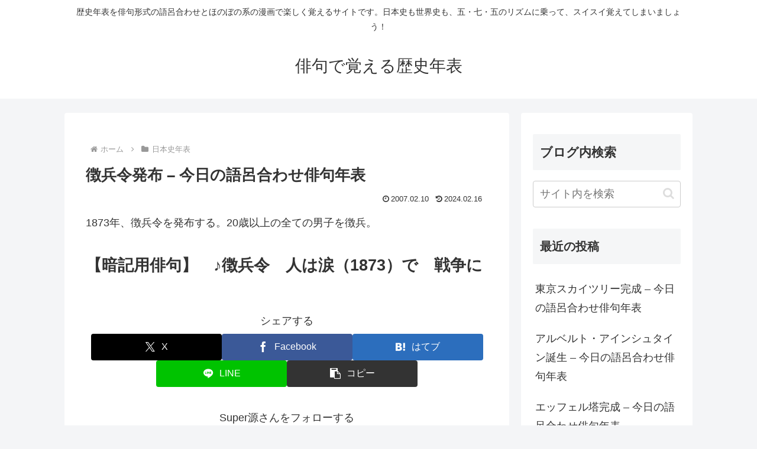

--- FILE ---
content_type: text/javascript
request_url: https://accaii.com/init
body_size: 161
content:
typeof window.accaii.init==='function'?window.accaii.init('0cc95bf7d0f336ae'):0;

--- FILE ---
content_type: text/javascript; charset=utf-8
request_url: https://accaii.com/nenpyo/script?ck1=0&xno=0cc95bf7d0f336ae&tz=0&scr=1280.720.24&inw=1280&dpr=1&ori=0&tch=0&geo=1&nav=Mozilla%2F5.0%20(Macintosh%3B%20Intel%20Mac%20OS%20X%2010_15_7)%20AppleWebKit%2F537.36%20(KHTML%2C%20like%20Gecko)%20Chrome%2F131.0.0.0%20Safari%2F537.36%3B%20ClaudeBot%2F1.0%3B%20%2Bclaudebot%40anthropic.com)&url=https%3A%2F%2Fwww.rekishi-nenpyo.com%2F%25E5%25BE%25B4%25E5%2585%25B5%25E4%25BB%25A4%25E7%2599%25BA%25E5%25B8%2583%2520-%2520%25E4%25BB%258A%25E6%2597%25A5%25E3%2581%25AE%25E8%25AA%259E%25E5%2591%2582%25E5%2590%2588%25E3%2582%258F%25E3%2581%259B%25E4%25BF%25B3%25E5%258F%25A5%25E5%25B9%25B4%25E8%25A1%25A8.html&ttl=%E5%BE%B4%E5%85%B5%E4%BB%A4%E7%99%BA%E5%B8%83%20%E2%80%93%20%E4%BB%8A%E6%97%A5%E3%81%AE%E8%AA%9E%E5%91%82%E5%90%88%E3%82%8F%E3%81%9B%E4%BF%B3%E5%8F%A5%E5%B9%B4%E8%A1%A8%20%7C%20%E4%BF%B3%E5%8F%A5%E3%81%A7%E8%A6%9A%E3%81%88%E3%82%8B%E6%AD%B4%E5%8F%B2%E5%B9%B4%E8%A1%A8&if=0&ct=0&wd=0&mile=&ref=&now=1769069400995
body_size: 194
content:
window.accaii.save('fd969664ac47464e.6971db58.6971db58.0.1.1.0','rekishi-nenpyo.com');
window.accaii.ready(true);